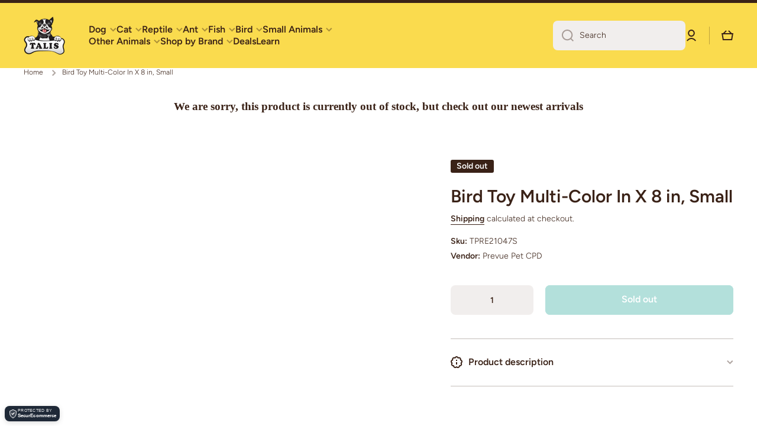

--- FILE ---
content_type: text/javascript
request_url: https://talis-us.com/cdn/shopifycloud/shop-js/modules/v2/client.payment-terms_BFNpu04R.pt-BR.esm.js
body_size: 22414
content:
import{a2 as e,a3 as n,o as a,d as t,q as r,_ as i,T as o,c as s,aG as l,aH as c,aI as d,aJ as m,i as p,an as u,ao as y,h as f,E as h,u as g,l as v,m as b,A as P,Q as C,aF as _,U as T,V as w,G as I,b as k,aK as x,aa as S,aj as A,y as L,$ as N,P as q,aL as O,k as M,s as B,z as E,K as j,W as F,g as G,D as z,S as R,aM as H,ag as V,ab as Z,aN as U,C as W,R as $}from"./chunk.common_DWIF0AmB.esm.js";import{A as D,M as J}from"./chunk.modal_ULZ11Aqw.esm.js";const K={backgroundColor:"#fff",bannerContent:"pay_in_4",canShowSamplePlanModalContent:!1,cartDetails:void 0,checkoutUrl:null,countryCode:"US",currencyCode:"USD",dataLoaded:!1,eligible:!1,financingTermForBanner:null,fullPrice:"",hasZeroInterestLoanType:!1,installmentPlans:[],installmentsBuyerPrequalificationEnabled:!1,isEligibleForPrequalification:!1,isInAdaptiveRangeWithoutZeroInterest:!1,isLegacyBanner:!1,loanTypes:[],maxPrice:"$3000",metaType:"product",minIneligibleMessageType:void 0,minPrice:"$50",isModalOpen:!1,modalToken:"",modalVariant:"splitPay",numberOfPaymentTerms:4,pricePerTerm:"",samplePlans:[],sellerId:void 0,showNewBuyerIncentive:!1,showPrequalAmount:!1,prequalAmountLoaded:!1,setShowPrequalAmount:()=>{throw new Error("Invalid attempt to call setShowPrequalAmount from outside of context")},setPrequalAmountLoaded:()=>{throw new Error("Invalid attempt to call setPrequalAmountLoaded from outside of context")},setIsModalOpen:()=>{throw new Error("Invalid attempt to call setIsModalOpen from outside of context")},uxMode:"iframe",variantAvailable:!1,variantId:void 0,variantInfo:void 0},Y=e(K),Q=()=>n(Y),X="1.0.34-beta",ee=()=>{const{analyticsData:{analyticsTraceId:e},produceMonorailEvent:n,getTrekkieAttributes:s}=a(),[l]=t(new Set),c=r((a=>i(void 0,[a],void 0,(function*({bannerContent:a,bannerTemplateCodeSignature:t,eligible:r,hasPrequalLink:i,origin:o,price:c,variantId:d}){const m=d?String(d):"cart";if(l.has(m))return;l.add(m);const p=yield s("uniqToken","visitToken","shopId","microSessionId","contentLanguage","currency"),u=Object.assign(Object.assign({},p),{origin:o,bannerContent:a,eligible:r,bannerTemplateCodeSignature:t,price:c,shopJsVersion:X,hasPrequalLink:i,analyticsTraceId:e});n({event:{schemaId:"shop_pay_installments_banner_ui_impression/3.0",payload:u},trekkieAttributes:p,onError:()=>{l.delete(m)}})}))),[e,s,n,l]),d=r((e=>i(void 0,[e],void 0,(function*({elementType:e,elementName:a}){const t=`element-${e}-${a}`;if(l.has(t))return;l.add(t);const r=yield s("uniqToken","visitToken","microSessionId","microSessionCount","shopId","themeId","themeCityHash","contentLanguage","referer"),i=Object.assign(Object.assign({},r),{elementName:a,elementType:e,shopJsVersion:X});n({event:{schemaId:"shop_js_ui_impression/1.1",payload:i},onError:()=>{l.delete(t)},trekkieAttributes:r})}))),[s,n,l]),m=r((e=>i(void 0,[e],void 0,(function*({eligibleSpiPlanType:e,modalToken:a,origin:t,price:r,spiPlanDetails:i,variantId:o}){let c;if(c="cart"===t?`${t}-open`:`${a}-open`,l.has(c))return;l.add(c);const d=yield s("uniqToken","visitToken","microSessionId","microSessionCount","shopId","currency"),m=Object.assign(Object.assign({},d),{origin:t,modalToken:a,eligibleSpiPlanType:e,price:r,spiPlanDetails:i,variantId:o,shopJsVersion:X});n({event:{schemaId:"shop_pay_installments_dynamic_modal_impression/1.0",payload:m},onError:()=>{l.delete(c)},trekkieAttributes:d})}))),[s,l,n]),p=r((e=>i(void 0,[e],void 0,(function*({modalToken:e,action:a}){const t=`${e}-${a}`;if(l.has(t))return;l.add(t);const r=yield s("uniqToken","visitToken","microSessionId","microSessionCount","shopId"),i=Object.assign(Object.assign({},r),{modalToken:e,action:a,shopJsVersion:X});n({event:{schemaId:"shop_pay_installments_dynamic_modal_user_actions/1.0",payload:i},onError:()=>{l.delete(t)},trekkieAttributes:r})}))),[s,n,l]),u=r(((...e)=>i(void 0,[...e],void 0,(function*(e="product",a){if(l.has("invalidBannerMetadata"))return;l.add("invalidBannerMetadata");const t=yield s("uniqToken","visitToken","microSessionId","microSessionCount","shopId"),r=Object.assign(Object.assign({},t),{origin:e,metadata:a,shopJsVersion:X});n({event:{schemaId:"shop_pay_installments_banner_invalid_metadata/1.0",payload:r},onError:()=>{l.delete("invalidBannerMetadata")},trekkieAttributes:t})}))),[s,n,l]),y=r((a=>i(void 0,[a],void 0,(function*({bannerContent:a,eligible:t,origin:r,prequalLinkClicked:i,price:o}){if(l.has("bannerPrequalInteraction"))return;l.add("bannerPrequalInteraction");const c=yield s("uniqToken","visitToken","shopId","microSessionId","contentLanguage","currency"),d=Object.assign(Object.assign({},c),{origin:r,bannerContent:a,eligible:t,price:o,shopJsVersion:X,prequalLinkClicked:i,analyticsTraceId:e});n({event:{schemaId:"shop_pay_installments_banner_prequal_interaction/3.0",payload:d},onError:()=>{l.delete("bannerPrequalInteraction")},trekkieAttributes:c})}))),[e,s,n,l]),f=r((a=>i(void 0,[a],void 0,(function*({sellerId:a,pageType:t}){if(l.has(t))return;l.add(t);n({event:{schemaId:"shop_pay_installments_prequal_popup_page_impression/3.0",payload:{analyticsTraceId:e,sellerId:a,pageType:t}},onError:()=>{l.delete(t)},trekkieAttributes:void 0})}))),[e,l,n]);return o((()=>({trackElementImpression:d,trackInstallmentsBannerImpression:c,trackInstallmentsBannerPrequalInteraction:y,trackInvalidInstallmentBannerMetadata:u,trackInstallmentsPrequalPopupPageImpression:f,trackModalAction:p,trackModalOpened:m})),[d,c,y,u,f,p,m])},ne=e=>{const n=new Map([["font-weight","weight"],["font-display","display"],["font-style","style"],["font-stretch","stretch"],["ascent-override","ascentOverride"],["descent-override","descentOverride"],["font-feature-settings","featureSettings"],["line-gap-override","lineGapOverride"],["unicode-range","unicodeRange"]]),a={};return n.forEach(((n,t)=>{e[t]&&(a[n]=e[t])})),a};function ae(e){var n;if(!e||""===e.trim())return[];const a=e=>"CSSFontFaceRule"===e.constructor.name;try{const n=[...s.styleSheets].filter((e=>Boolean(e.cssRules))).flatMap((e=>[...e.cssRules].filter(a))).filter((n=>e.includes(n.style.getPropertyValue("font-family")))).map((e=>{const n={};for(let a=e.style.length;a--;){const t=e.style[a];"src"!==t?n[t]=e.style.getPropertyValue(t):n.src=e.style.getPropertyValue("src").replace(/url\((["']?)([^"')]+)\1\)/gm,((n,a,t)=>{var r,i;if(t.match(/^(https?:)?\/\//))return n;const o=null!==(i=null===(r=e.parentStyleSheet)||void 0===r?void 0:r.href)&&void 0!==i?i:location.href;return`url("${new URL(t,o)}")`}))}return n}));return n.map((e=>({src:e.src,fontFamily:e["font-family"].replace(/["']/g,""),fontFaceDescriptors:ne(e)})))}catch(e){return null===(n=console.warn)||void 0===n||n.call(console,"Error while extracting font-face declaration",e),[]}}const te=[{key:"affirmCanadaHelpLink",href:"https://www.affirm.ca/help",text:"affirm.ca/help"},{key:"lendersLink",href:"https://www.affirm.com/lenders",text:"affirm.com/lenders"},{key:"licensesLink",href:"https://www.affirm.com/licenses",text:"affirm.com/licenses"}],re=["BIF","CLP","DJF","GNF","HUF","ISK","JPY","KMF","KRW","MGA","PYG","RWF","TWD","UGX","VND","VUV","XAF","XOF","XPF"],ie={CA:["en","fr"]},oe=`${m}/shopify_pay/prequal_authorize?target_origin=${p.location.origin}`;let se;const le=e=>{const n=e.trim().replace(/[^0-9,.]/g,"");return","===n[n.length-3]?parseFloat(n.replace(/\./g,"").replace(/,([^,]*)$/,".$1")):parseFloat(n.replace(/,/g,""))},ce=({currencyCode:e="USD",price:n})=>{const a=re.includes(e)?0:2,t={style:"currency",currency:e,minimumFractionDigits:a,maximumFractionDigits:a};try{return t.currencyDisplay="narrowSymbol",new Intl.NumberFormat(void 0,t).format(n)}catch(r){t.currencyDisplay="symbol";try{return new Intl.NumberFormat(void 0,t).format(n)}catch(t){return(se||(se=new u({exporter:y(),attributes:{feature:"PaymentTerms"}})),se).log({body:"Currency formatting fallback triggered",attributes:{currencyCode:e,price:n,narrowSymbolError:r instanceof Error?r.message:String(r),symbolError:t instanceof Error?t.message:String(t)}}),`${n.toFixed(a)} ${e}`}}},de=()=>o((()=>te.reduce(((e,{key:n,href:a,text:t})=>Object.assign(Object.assign({},e),{[n]:f("a",{href:a,target:"_blank","aria-describedby":"shopify-payment-terms-modal-warning-text",rel:"noreferrer",className:"text-grayscale-d0 underline hover_text-black focus_text-black active_text-black",children:t})})),{})),[]),me=()=>f("div",{className:"relative inline-block",children:f("svg",{className:"block",fill:"none",height:22,role:"img",viewBox:"0 0 52 58",width:22,xmlns:"http://www.w3.org/2000/svg",children:f("path",{className:"animate-reveal stroke-white stroke-dasharray-reveal",d:"M3 13C5 11.75 10.4968 6.92307 21.5 6.4999C34.5 5.99993 42 13 45 23C48.3 34 42.9211 48.1335 30.5 51C17.5 54 6.6 46 6 37C5.46667 29 10.5 25 14 23",strokeWidth:11})})}),pe=()=>f("svg",{"aria-labelledby":"shopify-payment-terms-modal-affirm",xmlns:"http://www.w3.org/2000/svg",height:"16",width:"39",fill:"none",children:[f("path",{fill:"#000",d:"M3.058 14.543c-.482 0-.724-.236-.724-.623 0-.72.812-.965 2.292-1.121 0 .962-.656 1.744-1.569 1.744zm.638-5.413c-1.058 0-2.275.495-2.936 1.017l.604 1.26c.53-.48 1.386-.892 2.159-.892.734 0 1.14.243 1.14.734 0 .33-.269.497-.777.563C1.99 12.056.5 12.575.5 14.026c0 1.15.826 1.846 2.116 1.846.92 0 1.74-.507 2.129-1.176v.99H6.46v-4.148c0-1.712-1.2-2.408-2.764-2.408zm17.224.188v6.367h1.837v-3.068c0-1.458.89-1.886 1.51-1.886.243 0 .57.07.785.23l.334-1.684a2.104 2.104 0 0 0-.822-.147c-.944 0-1.538.415-1.929 1.258v-1.07h-1.714zm12.979-.188c-.971 0-1.697.57-2.075 1.118-.35-.709-1.093-1.118-1.983-1.118-.971 0-1.643.535-1.954 1.15v-.962h-1.77v6.367h1.838v-3.277c0-1.177.621-1.742 1.201-1.742.525 0 1.007.337 1.007 1.207v3.812h1.835v-3.277c0-1.19.606-1.742 1.213-1.742.486 0 .998.35.998 1.193v3.826h1.834v-4.401c0-1.431-.971-2.154-2.144-2.154zm-17.447.187h-1.664v-.648c0-.842.485-1.083.903-1.083.462 0 .822.203.822.203l.566-1.284s-.573-.372-1.617-.372c-1.173 0-2.508.656-2.508 2.716v.468h-2.785v-.648c0-.842.485-1.083.903-1.083.238 0 .557.054.822.203l.566-1.284c-.338-.196-.88-.372-1.617-.372-1.173 0-2.508.656-2.508 2.716v.468H7.269v1.405h1.066v4.963h1.834v-4.963h2.785v4.963h1.834v-4.963h1.664V9.317zm1.095 6.367h1.832V9.317h-1.832v6.367z"}),f("path",{fill:"#5A31F4",d:"M28.24.434c-4.956 0-9.372 3.413-10.625 7.8h1.795C20.457 4.968 24.012 2.1 28.24 2.1c5.14 0 9.582 3.882 9.582 9.925 0 1.356-.177 2.58-.513 3.66h1.743l.017-.059c.286-1.115.431-2.326.431-3.6 0-6.74-4.95-11.59-11.26-11.59z"})]});function ue({className:e}){const{translate:n}=I(),a=String(n("paymentTerms.shopPay",{defaultValue:"Shop Pay"}));return f("svg",{className:e,xmlns:"http://www.w3.org/2000/svg",viewBox:"0 0 99 25","aria-label":a,role:"img",children:[f("path",{fill:"currentColor",d:"M70.842 7.915h2.25c1.561 0 2.328.642 2.328 1.715 0 1.074-.739 1.715-2.259 1.715h-2.32v-3.43ZM80.525 16.142c-.879 0-1.227-.474-1.227-.948 0-.642.725-.935 2.147-1.102l1.115-.125c-.07 1.227-.892 2.175-2.035 2.175Z"}),f("path",{fill:"currentColor","fill-rule":"evenodd",d:"M65.645.5a3.64 3.64 0 0 0-3.64 3.64V20.7a3.64 3.64 0 0 0 3.64 3.64h29.668a3.64 3.64 0 0 0 3.64-3.64V4.14A3.64 3.64 0 0 0 95.314.5H65.645Zm5.197 16.674v-4.197h2.64c2.412 0 3.695-1.353 3.695-3.402 0-2.05-1.283-3.277-3.695-3.277h-4.341v10.876h1.7Zm9.334.223c1.297 0 2.147-.572 2.538-1.548.112 1.088.767 1.645 2.189 1.269l.014-1.157c-.572.055-.683-.154-.683-.753v-2.845c0-1.673-1.102-2.663-3.138-2.663-2.008 0-3.165 1.004-3.165 2.705h1.562c0-.809.572-1.297 1.576-1.297 1.06 0 1.547.46 1.534 1.255v.363l-1.8.195c-2.021.223-3.137.99-3.137 2.329 0 1.101.781 2.147 2.51 2.147Zm9.906.32c-.711 1.73-1.855 2.245-3.64 2.245h-.766V18.54h.822c.977 0 1.45-.307 1.966-1.185L85.3 9.923h1.757l2.259 5.424 2.008-5.424h1.715l-2.956 7.795Z","clip-rule":"evenodd"}),f("path",{fill:"currentColor",d:"M6.992 11.055c-2.359-.509-3.41-.708-3.41-1.612 0-.85.711-1.274 2.134-1.274 1.25 0 2.165.544 2.839 1.61.05.081.155.11.241.066l2.655-1.335a.186.186 0 0 0 .076-.259c-1.102-1.9-3.137-2.94-5.818-2.94C2.188 5.311 0 7.037 0 9.781c0 2.915 2.664 3.651 5.027 4.16 2.362.51 3.417.709 3.417 1.613s-.769 1.33-2.303 1.33c-1.416 0-2.467-.644-3.102-1.896a.186.186 0 0 0-.251-.082L.14 16.21a.188.188 0 0 0-.083.253c1.051 2.102 3.207 3.285 6.087 3.285 3.668 0 5.885-1.698 5.885-4.527 0-2.83-2.677-3.651-5.037-4.16v-.007ZM21.218 5.311c-1.505 0-2.835.531-3.791 1.477-.06.057-.159.015-.159-.067V.687A.185.185 0 0 0 17.081.5h-3.322a.185.185 0 0 0-.187.187v18.73c0 .104.083.186.187.186h3.322a.185.185 0 0 0 .187-.186V11.2c0-1.587 1.223-2.804 2.87-2.804 1.649 0 2.843 1.191 2.843 2.804v8.216c0 .104.082.186.187.186h3.322a.185.185 0 0 0 .187-.186V11.2c0-3.452-2.274-5.89-5.459-5.89ZM33.415 4.774c-1.803 0-3.493.55-4.706 1.343a.186.186 0 0 0-.06.25l1.464 2.488c.054.089.168.12.257.066a5.853 5.853 0 0 1 3.052-.834c2.899 0 5.03 2.036 5.03 4.726 0 2.292-1.706 3.99-3.868 3.99-1.762 0-2.985-1.022-2.985-2.463 0-.825.352-1.502 1.27-1.98a.183.183 0 0 0 .073-.258l-1.381-2.327a.187.187 0 0 0-.226-.079c-1.85.683-3.15 2.327-3.15 4.533 0 3.338 2.67 5.83 6.396 5.83 4.35 0 7.478-3 7.478-7.303 0-4.612-3.64-7.982-8.644-7.982ZM51.776 5.283c-1.68 0-3.182.62-4.277 1.707a.093.093 0 0 1-.16-.066v-1.31a.185.185 0 0 0-.187-.186h-3.235a.185.185 0 0 0-.188.187v18.702c0 .104.083.186.188.186h3.32a.185.185 0 0 0 .188-.186v-6.133c0-.082.099-.123.16-.07 1.091 1.012 2.536 1.603 4.19 1.603 3.897 0 6.936-3.139 6.936-7.217 0-4.078-3.042-7.217-6.935-7.217Zm-.63 11.266c-2.215 0-3.895-1.754-3.895-4.074S48.928 8.4 51.147 8.4c2.22 0 3.893 1.726 3.893 4.075 0 2.348-1.651 4.074-3.896 4.074h.003Z"})]})}const ye=()=>{var e;const{locale:n,translate:a}=I(),{countryCode:t=""}=Q(),r=null!==(e=null==n?void 0:n.split("-")[0])&&void 0!==e?e:"en",i=o((()=>{var e;return null!==(e=ie[t])&&void 0!==e?e:["en"]}),[t]),s=i.includes(r),l=o((()=>((e,n)=>{const a=new Intl.DisplayNames([e],{type:"language"});return n.map((e=>{var n;return null!==(n=a.of(e))&&void 0!==n?n:e}))})(r,i)),[r,i]),c=a(s?"paymentTerms.installmentsModal.partnership":"paymentTerms.installmentsModal.partnershipDisclaimer",{affirmLogo:f("span",{className:"inline-block",children:f(pe,{})}),supportedLanguages:o((()=>new Intl.ListFormat(n,{type:"conjunction"}).format(l)),[n,l])});return f("footer",{className:"flex flex-col items-center",children:[f("div",{className:"mb-3 h-5 w-22 text-purple-primary",children:f(ue,{})}),f("small",{className:"text-caption font-light tracking-wider text-grayscale-d0",children:c})]})};const fe=()=>({left:void 0===p.screenLeft?p.screenX:p.screenLeft,top:void 0===p.screenTop?p.screenY:p.screenTop}),he=()=>({width:p.innerWidth||s.documentElement.clientWidth,height:p.innerHeight||s.documentElement.clientHeight}),ge=()=>screen.width&&p.screen.availWidth?screen.width/p.screen.availWidth:1,ve=()=>{const{translate:e}=I(),{instanceId:n}=k(),a=b(),t=P(null);x({allowedOrigins:[S,A],handler:e=>{var n,r,i;switch(e.type){case"close":null===(n=t.current)||void 0===n||n.close(),a("overlayClose");break;case"error":null===(r=t.current)||void 0===r||r.close(),a("closeOverlayAndModal");break;case"prequal_buyer_upsert_successful":null===(i=t.current)||void 0===i||i.close(),a("buyerOnboardingSuccess")}},source:t}),L((()=>{const e=e=>{"Escape"!==e.key&&"Esc"!==e.key||a("overlayClose")};return p.addEventListener("keydown",e),()=>{p.removeEventListener("keydown",e)}}),[a]);return N(f(q,{instanceId:n,type:"modal",variant:"installmentsPrequalOverlay",children:f("div",{"data-testid":"prequal-buyer-form-overlay",className:"fixed inset-0 z-max flex animate-fade-in flex-col items-center justify-center bg-gradient-to-b from-black/95 to-black/60 text-center font-sans text-body-large text-white",children:[f("div",{className:"h-5 w-22",children:f(ue,{})}),f("div",{className:"my-5 flex flex-col items-center justify-center gap-4",children:[f("p",{children:e("paymentTerms.prequalOverlay.needMoreInfo")}),f("p",{children:e("paymentTerms.prequalOverlay.clickContinue")})]}),f("button",{type:"button","data-testid":"installments-prequal-overlay-continue",className:"cursor-pointer bg-transparent text-white underline hover_text-grayscale-l2l focus_outline-none",onClick:()=>{var e;t.current&&!t.current.closed||(t.current=function({url:e,width:n,height:a,windowName:t,onClose:r}){const i=fe(),o=he(),s=o.width||screen.width,l=o.height||screen.height,c=ge(),d=(s-n)/2/c+i.left,m=(l-a)/2/c+i.top,u=p.open(e,t,`scrollbars=yes,width=${n},height=${a},top=${m},left=${d}`);if(!u)return null;if(u.focus(),r){const e=setInterval((()=>{u.closed&&(r(),clearInterval(e))}),1e3)}return u}({url:oe,width:500,height:750})),null===(e=t.current)||void 0===e||e.focus()},children:e("paymentTerms.prequalOverlay.continue")})]})}),s.body)},be=()=>f("div",{className:"flex w-full items-center justify-center",children:f("svg",{width:64,height:64,viewBox:"0 0 44 44",xmlns:"http://www.w3.org/2000/svg",className:"animate-spin fill-purple-primary",children:f("path",{d:"M15.542 1.487A21.507 21.507 0 00.5 22c0 11.874 9.626 21.5 21.5 21.5 9.847 0 18.364-6.675 20.809-16.072a1.5 1.5 0 00-2.904-.756C37.803 34.755 30.473 40.5 22 40.5 11.783 40.5 3.5 32.217 3.5 22c0-8.137 5.3-15.247 12.942-17.65a1.5 1.5 0 10-.9-2.863z"})})}),Pe=({disabled:e})=>{const{translate:n}=I(),{trackPageImpression:t}=a(),r=P(null);L((()=>{t({page:"SIGN_IN_WITH_SHOP_BUTTON"})}),[t]);const i=o((()=>n(e?"paymentTerms.buttons.unavailable":"paymentTerms.buttons.check")),[e,n]);return f(O,{className:"m-auto flex size-full w-full cursor-pointer items-center justify-center rounded-xs border-none px-11 py-2.5 text-button-large font-normal",disabled:e,ref:r,children:f("span",{className:"whitespace-nowrap font-sans text-white","data-testid":"prequal-button-text",children:i})})},Ce=()=>{const{translate:e}=I(),{fullPrice:n,samplePlans:a,countryCode:t}=Q(),r=e("paymentTerms.samplePlansContent.subtitle",{count:a.length,priceWithoutInterest:f("span",{className:"font-bold",dangerouslySetInnerHTML:{__html:n}})});return f(M,{children:[f("p",{"data-testid":"subtitle",className:"mb-4 text-subtitle font-normal leading-snug text-grayscale-d0",children:r}),f("ul",{className:"m-0 list-none rounded-xs border border-grayscale-l2 bg-grayscale-l4 px-5 py-4",children:a.map((({pricePerTerm:n,apr:a,numberOfPaymentTerms:r,interest:i,totalPriceWithInterest:o,loanType:s})=>{const l="split_pay"===s,c=e(l&&"GB"!==t?"paymentTerms.samplePlansContent.everyTwoWeeks":"paymentTerms.samplePlansContent.monthly"),d=e(l?"paymentTerms.samplePlansContent.splitPayFrequency":"paymentTerms.samplePlansContent.otherFrequency",{pricePerTerm:f("span",{className:"text-body-large font-medium",children:n}),frequency:c});return f("li",{className:"border-b border-grayscale-l2 py-4 text-grayscale-d0 first_pt-0 last_border-b-0 last_pb-0",children:[f("div",{className:"mb-4 flex justify-between text-body-small font-normal",children:f("span",{"data-testid":"list-item__frequency",className:"flex flex-nowrap items-end gap-1",children:[f("span",{className:"font-medium",children:d}),f("span",{"data-testid":"list-item__number-of-terms",children:"GB"===t&&l?e("paymentTerms.samplePlansContent.inNumberOfPayments",{numberOfPayments:3}):e(l?"paymentTerms.samplePlansContent.splitPayNumberOfTerms":"paymentTerms.samplePlansContent.otherNumberOfTerms",{numberOfTerms:l?2*r:r})})]})}),f("div",{className:"flex flex-col space-y-4 text-caption font-normal",children:[f("div",{className:"flex justify-between",children:[f("span",{"data-testid":"list-item__interest-detail-label",children:e("GB"===t?"paymentTerms.samplePlansContent.costOfCredit":"paymentTerms.samplePlansContent.interestDetails",{apr:a})}),f("span",{"data-testid":"list-item__interest-amount",children:i})]}),f("div",{className:"flex justify-between",children:[f(M,{children:e("paymentTerms.samplePlansContent.total")}),f("span",{className:"font-semibold",children:o})]})]})]},`${n}-${r}-${s}`)}))})]})},_e=({onClose:e})=>{const{checkoutUrl:n,countryCode:s,fullPrice:l,metaType:c,isModalOpen:d,sellerId:m,uxMode:u,variantInfo:y,showNewBuyerIncentive:k}=Q(),x=o((()=>Number(m)),[m]),{translate:A}=I(),{trackInstallmentsPrequalPopupPageImpression:N}=ee(),q=P(null),[O,z]=t("prequal_authorize_loaded"),[R,H]=t(!1),[V,Z]=t(!1),[U,W]=t(!1),[$,J]=t("mainContent"),[K,Y]=t(!1),[X,ne]=t(!1),{analyticsData:ae}=a(),te=de(),re=o((()=>{const e=S.replace("https://","");return`${S}/pay/installments/prequalifications/authorize?shopify_domain=${p.location.hostname}&pay_domain=${e}&analytics_trace_id=${ae}&redirect_source=${p.location.origin}`}),[ae]),ie=r((()=>i(void 0,void 0,void 0,(function*(){n&&(p.location.assign(n),N({pageType:"prequal_continue_to_checkout_clicked",sellerId:x}))}))),[n,x,N]),se=r((()=>{N({pageType:"prequal_buyer_form_overlay_loaded",sellerId:x}),Y(!0)}),[x,N]),{destroy:ce}=B({onClose:e,onContinueToCheckout:ie,onPrequalError:()=>{pe()},onPrequalMissingInformation:()=>{J("mainContent"),se()},onPrequalSuccess:()=>{pe()},onPrequalReady:()=>{var e;E({contentWindow:null===(e=q.current)||void 0===e?void 0:e.contentWindow,event:{type:"createprequal",amount:le(l),currency:"USD",sellerId:x}})},onResizeIframe:({height:e})=>{q.current.style.height=`${Math.max(Math.min(p.innerHeight-75,642),e)}px`},source:q});L((()=>{const e=q.current;return()=>{e&&ce()}}),[ce]);const pe=()=>{J("iframe")},ue=r((()=>{q.current&&(J("loading"),N({pageType:"prequal_results_page_loading",sellerId:x}),ne(!0))}),[x,N]),fe=o((()=>{const n=()=>{Y(!1)};return{buyerOnboardingSuccess:()=>{n(),ue()},closeOverlayAndModal:()=>{n(),null==e||e()},modalopened:()=>{H(!1)},overlayClose:()=>{n()},windoidclosed:()=>{H(!1)},windoidopened:()=>{H(!1)}}}),[e,ue]);j(fe);const he=r((()=>{if(W(!0),V)switch(O){case"prequal_results_page_loaded":ue();break;case"prequal_buyer_form_overlay_loaded":se()}else H(!0)}),[O,ue,se,V]),ge=r((({shopPayInstallmentsOnboarded:e=!1})=>{Z(!0),z(e?"prequal_results_page_loaded":"prequal_buyer_form_overlay_loaded"),U&&(H(!1),he())}),[U,he]),{authorizeIframeProps:_e,startAuth:Te}=(e=>{var{handleLoginCompleted:n,handlePrequalFlowSideEffect:s,setButtonLoading:l,storefrontOrigin:c,uxMode:d="iframe"}=e,m=h(e,["handleLoginCompleted","handlePrequalFlowSideEffect","setButtonLoading","storefrontOrigin","uxMode"]);const{dispatch:p}=g(),{notify:u}=v(),{trackUserAction:y}=a(),f=b(),[I,k]=t(),x=P(null),S=P(null),A={clientId:"",responseType:"code",returnUri:oe,uxMode:"redirect"},{authorizeUrl:L}=C(Object.assign(Object.assign({analyticsContext:"loginWithShopPrequal",error:I,disableSignUp:!1,flow:"prequal",flowVersion:"unspecified",hideCopy:!1,proxy:!0},m),"windoid"===d?A:{uxMode:"iframe"})),N=r((e=>i(void 0,[e],void 0,(function*({loggedIn:e,shouldFinalizeLogin:a}){e&&a&&(yield _(c,u)),null==n||n()}))),[n,u,c]),q=r((({code:e,email:n,message:a})=>{var t;f("error",{code:e,email:n,message:a}),"retriable_server_error"===e&&(I===e&&(null===(t=x.current)||void 0===t||t.reload()),k(e))}),[f,I]),O=r((()=>{var e;y({userAction:"SIGN_IN_WITH_SHOP_PROMPT_CONTINUE_CLICK"}),null===(e=null==x?void 0:x.current)||void 0===e||e.close({dismissMethod:"windoid_continue",reason:"user_prompt_continue_clicked"})}),[y]),M=T({handleClose:()=>{p({type:"windoidClosed"})},handleComplete:N,handleCustomFlowSideEffect:s,handleError:q,handleOpen:()=>{p({type:"windoidOpened"})},windoidRef:S}),B=r((()=>{var e;if(y({userAction:"SIGN_IN_WITH_SHOP_BUTTON_CLICK"}),"windoid"===d){if(!L)return void u(new Error("Cannot open windoid: authorizeUrl is not defined"));S.current=w(L,M)}else null===(e=x.current)||void 0===e||e.open("user_button_clicked")}),[d,L,M,u,y]);return{authorizeIframeProps:o((()=>"iframe"!==d?null:{insideModal:!0,onComplete:N,onCustomFlowSideEffect:s,onError:q,onPromptContinue:O,proxy:!0,ref:x,src:L,variant:"default"}),[d,L,N,s,O,q]),iframeRef:x,startAuth:B,windoidRef:S}})({handleLoginCompleted:he,handlePrequalFlowSideEffect:ge,proxy:!0,storefrontOrigin:p.location.origin,uxMode:u}),we=A(`paymentTerms.samplePlansContent.legal.${s}`,te),Ie=r((e=>{switch(H(!0),Te(),O){case"prequal_authorize_loaded":N({pageType:"prequal_authorize_loaded",sellerId:Number(m)});break;case"prequal_buyer_form_overlay_loaded":e.stopPropagation(),se(),H(!1);break;case"prequal_results_page_loaded":e.stopPropagation(),ue(),H(!1)}}),[O,ue,se,m,Te,N]),ke=F(Ie,150,!0),xe=o((()=>f("div",{className:G("w-full",!d&&"hidden"),children:[R&&f("div",{className:"flex h-10 w-full items-center justify-center rounded-login-button bg-purple-primary",children:f(me,{})}),f("div",{className:G("h-10 w-full",R&&"hidden"),"data-testid":"check-if-you-qualify-button",onClick:ke,children:f(Pe,{disabled:Boolean(y&&!y.available)})})]})),[R,ke,d,y]),Se=f("div",{class:"flex animate-fade-in flex-col items-center justify-center p-8 font-system","data-testid":"shop-modal-content-processing",children:f("div",{class:"flex h-full flex-col items-center justify-center","data-testid":"shop-modal-content-processing-loading-container",children:[f(be,{}),f("div",{class:"mt-5 flex flex-col items-center justify-center gap-2",children:[f("p",{"data-testid":"processing-label",children:A("paymentTerms.prequalContent.processing")}),f("p",{class:"text-caption text-grayscale-primary-light","data-testid":"processing-time-label",children:A("paymentTerms.prequalContent.processingTime")})]})]})}),Ae="iframe"===$;return f("div",{"data-testid":"prequal-modal-content",children:["loading"===$&&Se,_e&&f(D,Object.assign({},_e)),f("div",{"data-testid":"shop-modal-feature-iframe-wrapper",class:G(!Ae&&"hidden"),children:f("iframe",{className:"max-h-[80vh] w-[432px] max-w-full","data-testid":"prequal-modal-iframe",ref:q,src:X?re:"",title:"Shop Pay Installments pre-qualification"})}),"mainContent"===$&&f(M,{children:[f(Ce,{}),"checkout"!==c&&f(M,{children:[f("div",{"data-testid":"navigation-buttons",className:"mt-4 flex flex-col items-center",children:xe}),f("div",{className:"my-1 flex flex-col items-center text-caption font-light leading-normal",children:[f("p",{className:"text-center font-light",children:A("paymentTerms.samplePlansContent.informationShared")}),f("p",{"data-testid":"check_eligibility",className:"text-center font-light",children:A("paymentTerms.samplePlansContent.checkingEligibility")})]})]}),f("p",{id:"eligibility-approval","data-testid":"eligibility-approval",className:"mb-5 mt-8 text-caption font-light tracking-wider text-grayscale-d0",children:[k&&"US"===s&&f(M,{children:[A("paymentTerms.samplePlansContent.legal.newBuyerIncentive")," "]}),we]})]}),!Ae&&f(ye,{}),K&&f(ve,{})]})},Te=({eligible:e,loanTypes:n})=>(null==n?void 0:n.length)&&e?n.includes("interest")&&n.includes("split_pay")?"adaptive":n.includes("split_pay")?"split_pay":"interest_only":"ineligible",we=({modalType:e,numberOfPaymentTerms:n,countryCode:a})=>"GB"===a?ke({modalType:e}):Ie({modalType:e,numberOfPaymentTerms:n}),Ie=({modalType:e,numberOfPaymentTerms:n})=>{switch(e){case"adaptive":return"paymentTerms.splitPayContents.subtitle.interestAndSplitPay";case"split_pay":return 2===n?"paymentTerms.splitPayContents.subtitle.splitPayOnly2":1===n?"paymentTerms.splitPayContents.subtitle.splitPayOnly30":"paymentTerms.splitPayContents.subtitle.splitPayOnly";case"interest_only":return"paymentTerms.splitPayContents.subtitle.interestOnly";default:return}},ke=({modalType:e})=>{switch(e){case"split_pay":case"adaptive":return"paymentTerms.splitPayContents.subtitle.splitPayOnly3";case"interest_only":return"paymentTerms.splitPayContents.subtitle.informational";default:return}},xe=({countryCode:e,lendersLink:n,modalType:a,loanTypes:t,showNewBuyerIncentive:r})=>{const i=["paymentTerms.splitPayContents.legal.ratesFromApr",{link:n}];switch(e){case"CA":return["paymentTerms.splitPayContents.legal.CA"];case"US":{const e=r?["paymentTerms.splitPayContents.legal.newBuyerIncentive"]:[];switch(a){case"adaptive":return[...e,"paymentTerms.splitPayContents.legal.interestAndSplitPay",i,"paymentTerms.splitPayContents.legal.caResidentsNotice"];case"split_pay":return[...e,"paymentTerms.splitPayContents.legal.splitPayOnly","paymentTerms.splitPayContents.legal.caResidentsNotice"];case"interest_only":return[...e,"paymentTerms.splitPayContents.legal.interestOnly",i,"paymentTerms.splitPayContents.legal.caResidentsNotice"];case"ineligible":return["paymentTerms.splitPayContents.legal.ineligible","paymentTerms.splitPayContents.legal.caResidentsNotice"];default:return[]}}case"GB":return 0===t.length||1===t.length&&"split_pay"===t[0]||t.includes("split_pay")&&t.includes("interest")?["paymentTerms.splitPayContents.legal.topVariant1GB","paymentTerms.splitPayContents.legal.bottomGB"]:t.includes("split_pay")||t.includes("zero_percent")?["paymentTerms.splitPayContents.legal.topVariant2GB","paymentTerms.splitPayContents.legal.bottomGB"]:["paymentTerms.splitPayContents.legal.topVariant3GB","paymentTerms.splitPayContents.legal.bottomGB"];default:return[]}},Se=({countryCode:e,minIneligibleMessageType:n,numberOfPaymentTerms:a,fullPrice:t,priceRange:r})=>{const i=(null==r?void 0:r.minPrice)?le(r.minPrice):null,o=t?le(t):null;if(!i||!(null==r?void 0:r.maxPrice))return"";if(!o||o<i){let t="paymentTerms.splitPayContents.subtitle.ineligibleMin";if("GB"===e)return"paymentTerms.splitPayContents.subtitle.ineligibleMinGB";2!==a&&1!==a||(t="paymentTerms.splitPayContents.subtitle.ineligibleMinOverTime");return"monthly"===n?"paymentTerms.splitPayContents.subtitle.ineligibleMonthlyPaymentsMin":t}return"paymentTerms.splitPayContents.subtitle.ineligibleMax"},Ae=z(((e,n)=>{const{translate:a}=I(),{variantInfo:t,checkoutUrl:i}=Q(),s=!1===(null==t?void 0:t.available),l=r((()=>{i&&p.location.assign(i)}),[i]),c=o((()=>a(s?"paymentTerms.buttons.unavailable":"paymentTerms.buttons.continueToCheckout")),[s,a]);return f(O,{className:"flex w-full justify-center rounded-xs border-none px-4 py-2-5 text-white",disabled:s,onClick:l,ref:n,children:c})})),Le=()=>{const{countryCode:e,isModalOpen:n,metaType:a,modalToken:t,variantInfo:i,checkoutUrl:o,loanTypes:s,showNewBuyerIncentive:l}=Q(),{translate:c}=I(),{trackModalAction:d}=ee(),m=de(),p=r((()=>{!1!==(null==i?void 0:i.available)&&d({modalToken:t,action:"continue_to_checkout"})}),[t,d,i]);return f("div",{"data-testid":"sample-plans-modal-content",children:[f(Ce,{}),"checkout"!==a&&o&&f(M,{children:[n&&f("div",{"data-testid":"sample-plans-modal-continue-to-checkout-button",className:"mt-4 w-full",onClick:p,children:f(Ae,{})}),f("div",{className:"my-1 flex flex-col items-center text-caption font-light leading-normal",children:"GB"!==e&&f(M,{children:[f("p",{className:"text-center font-light",children:c("paymentTerms.samplePlansContent.informationShared")}),f("p",{className:"text-center font-light",children:c("paymentTerms.samplePlansContent.checkingEligibility")})]})})]}),f("p",{id:"eligibility-approval","data-testid":"eligibility-approval",className:"mb-5 mt-4 text-caption font-light tracking-wider text-grayscale-d0 "+("GB"===e?"whitespace-pre-line":""),children:[l&&"US"===e&&f(M,{children:[c("paymentTerms.samplePlansContent.legal.newBuyerIncentive")," "]}),(()=>{if("GB"===e){return xe({countryCode:e,lendersLink:f(M,{}),modalType:"split_pay",loanTypes:s}).map((e=>"string"==typeof e?c(e):c(e[0],e[1]))).filter(Boolean).join("\n\n")}return c(`paymentTerms.samplePlansContent.legal.${e}`,m)})()]}),f(ye,{})]})};function Ne(){return f("svg",{width:"24",height:"23",viewBox:"0 0 24 23",fill:"none",xmlns:"http://www.w3.org/2000/svg",children:f("path",{"fill-rule":"evenodd","clip-rule":"evenodd",d:"M1.50007 1.75H1.49998L1.00009 1.75006C0.585878 1.75011 0.250051 1.41437 0.25 1.00015C0.249949 0.585939 0.585695 0.250112 0.999908 0.250061L1.49991 0.25L1.5 1L1.50002 0.25H1.51311H1.51348C1.60834 0.25 1.67335 0.25 1.73339 0.251921C3.38955 0.30492 4.81459 1.43859 5.2386 3.04043C5.25374 3.09762 5.26814 3.15991 5.28894 3.25006H18.6991L18.7343 3.25006C19.4332 3.25005 20.0078 3.25004 20.4666 3.29105C20.9376 3.33315 21.3794 3.42424 21.7696 3.66818C22.3554 4.03436 22.7819 4.60761 22.9643 5.27392C23.0859 5.71779 23.0461 6.16714 22.9511 6.63038C22.8586 7.08156 22.6935 7.63185 22.4927 8.30123L22.4926 8.30135L22.4825 8.33509L21.7446 10.7948L21.7002 10.943C21.3758 12.0263 21.152 12.7735 20.695 13.3442C20.2929 13.8462 19.7685 14.2364 19.1721 14.4772C18.4941 14.751 17.7142 14.7506 16.5833 14.7501L16.4287 14.7501H10.8185H10.7906C10.708 14.7501 10.6273 14.7501 10.5486 14.75H6C5.30964 14.75 4.75 15.3096 4.75 16C4.75 16.6904 5.30964 17.25 6 17.25H9H17H21C21.4142 17.25 21.75 17.5858 21.75 18C21.75 18.4142 21.4142 18.75 21 18.75H19.4501C19.6419 19.125 19.75 19.5499 19.75 20C19.75 21.5188 18.5188 22.75 17 22.75C15.4812 22.75 14.25 21.5188 14.25 20C14.25 19.5499 14.3581 19.125 14.5499 18.75H11.4501C11.6419 19.125 11.75 19.5499 11.75 20C11.75 21.5188 10.5188 22.75 9 22.75C7.48122 22.75 6.25 21.5188 6.25 20C6.25 19.5499 6.35814 19.125 6.54985 18.75H6C4.48122 18.75 3.25 17.5188 3.25 16C3.25 14.4812 4.48122 13.25 6 13.25H6.38649C6.37639 13.2365 6.36636 13.223 6.35643 13.2093C6.10823 12.8689 5.94942 12.4926 5.81487 12.0573C5.68495 11.637 5.56482 11.1164 5.41687 10.4752L5.41059 10.448L3.96151 4.16871L3.83136 3.60468C3.80594 3.49453 3.79699 3.45619 3.78854 3.42426C3.53414 2.46316 2.67911 1.78295 1.68541 1.75115C1.65241 1.7501 1.61306 1.75 1.50009 1.75H1.50007ZM14.0097 13.2501C14.0064 13.25 14.0032 13.25 14 13.25H10.585C10.0156 13.2496 9.60256 13.2464 9.26886 13.222C8.9006 13.1951 8.68018 13.1449 8.50372 13.0696C8.1306 12.9105 7.80746 12.6534 7.56847 12.3256C7.45545 12.1706 7.35701 11.9671 7.24797 11.6143C7.13614 11.2525 7.0279 10.7855 6.87218 10.1107L5.6351 4.75006H18.6991C19.4419 4.75006 19.949 4.75077 20.333 4.78509C20.7125 4.81901 20.8783 4.87997 20.9745 4.94011C21.2408 5.10656 21.4347 5.36713 21.5176 5.67C21.5475 5.77944 21.5583 5.9558 21.4817 6.32899C21.4043 6.70666 21.2592 7.19257 21.0458 7.90406L20.3078 10.3638C19.9206 11.6546 19.7753 12.093 19.5241 12.4065C19.2829 12.7078 18.9683 12.9419 18.6104 13.0864C18.2379 13.2368 17.7763 13.2501 16.4287 13.2501H14.0097ZM9 18.75C8.30964 18.75 7.75 19.3096 7.75 20C7.75 20.6904 8.30964 21.25 9 21.25C9.69036 21.25 10.25 20.6904 10.25 20C10.25 19.3096 9.69036 18.75 9 18.75ZM17 18.75C16.3096 18.75 15.75 19.3096 15.75 20C15.75 20.6904 16.3096 21.25 17 21.25C17.6904 21.25 18.25 20.6904 18.25 20C18.25 19.3096 17.6904 18.75 17 18.75Z",fill:"#0C0C14"})})}function qe(){return f("svg",{viewBox:"0 0 21 16",fill:"none",xmlns:"http://www.w3.org/2000/svg",children:f("path",{d:"M17.364 1H2.636C1.733 1 1 1.784 1 2.75v10.5c0 .966.733 1.75 1.636 1.75h14.728c.903 0 1.636-.784 1.636-1.75V2.75C19 1.784 18.267 1 17.364 1ZM1 6h18M13 11h2",stroke:"#0B0B0C","stroke-width":"2","stroke-linecap":"round","stroke-linejoin":"round"})})}function Oe(){return f("svg",{width:"24",height:"24",viewBox:"0 0 24 24",fill:"none",xmlns:"http://www.w3.org/2000/svg",children:[f("g",{"clip-path":"url(#clip0_909_11391)",children:[f("path",{"fill-rule":"evenodd","clip-rule":"evenodd",d:"M11.75 2.5C6.64 2.5 2.5 6.64 2.5 11.75C2.5 16.86 6.64 21 11.75 21C16.86 21 21 16.86 21 11.75C21 6.64 16.86 2.5 11.75 2.5ZM1 11.75C1 5.81 5.81 1 11.75 1C17.69 1 22.5 5.81 22.5 11.75C22.5 17.69 17.69 22.5 11.75 22.5C5.81 22.5 1 17.69 1 11.75Z",fill:"#0C0C14"}),f("path",{d:"M13.1001 12.6599H8.57007C8.16007 12.6599 7.82007 12.3199 7.82007 11.9099C7.82007 11.4999 8.16007 11.1599 8.57007 11.1599H13.1001C13.5101 11.1599 13.8501 11.4999 13.8501 11.9099C13.8501 12.3199 13.5101 12.6599 13.1001 12.6599Z",fill:"#0C0C14"}),f("path",{d:"M14.4901 16.42H8.87012C8.46012 16.42 8.12012 16.08 8.12012 15.67C8.12012 15.26 8.46012 14.92 8.87012 14.92C8.97012 14.92 9.02012 14.9 9.09012 14.83C9.30012 14.62 9.55012 14.03 9.53012 12.41L9.50012 9.63996C9.49012 8.95996 9.75012 8.31996 10.2301 7.82996C10.7101 7.33996 11.3501 7.07996 12.0301 7.07996H12.8001C13.5001 7.07996 14.1801 7.37996 14.6501 7.88996C14.9301 8.18996 14.9101 8.66996 14.6101 8.94996C14.3101 9.22996 13.8301 9.20996 13.5501 8.90996C13.3501 8.69996 13.0901 8.57996 12.8001 8.57996H12.0301C11.7501 8.57996 11.4901 8.68996 11.3001 8.88996C11.1101 9.08996 11.0001 9.34996 11.0101 9.62996L11.0401 12.41C11.0401 13.22 11.0101 14.16 10.7401 14.93H14.5001C14.9101 14.93 15.2501 15.27 15.2501 15.68C15.2501 16.09 14.9101 16.43 14.5001 16.43L14.4901 16.42Z",fill:"#0C0C14"})]}),f("defs",{children:f("clipPath",{id:"clip0_909_11391",children:f("rect",{width:"21.5",height:"21.5",fill:"white",transform:"translate(1 1)"})})})]})}function Me(){return f("svg",{viewBox:"0 0 22 22",fill:"none",xmlns:"http://www.w3.org/2000/svg",children:[f("path",{d:"M18.5 10.547c0 4.72-3.9 8.577-8.75 8.577S1 15.267 1 10.547s3.9-8.576 8.75-8.576 8.75 3.857 8.75 8.576Z",stroke:"#0B0B0C","stroke-width":"2"}),f("path",{d:"M11.488 8.07a1 1 0 1 0 1.4-1.429l-1.4 1.428ZM10.04 6.556v1-1Zm-2.908 5.877a1 1 0 1 0-1.266 1.547l1.266-1.547Zm5.054-5.079.7-.714V6.64l-.002-.001-.003-.003-.006-.006-.017-.016a2.497 2.497 0 0 0-.21-.176 4.31 4.31 0 0 0-2.609-.881v2a2.31 2.31 0 0 1 1.45.516l.007.006-.003-.003-.002-.003c-.001 0-.002 0-.002-.002h-.001l-.001-.001.7-.715Zm-2.146-1.798c-1.916 0-3.137.48-3.846 1.279-.704.793-.695 1.68-.695 1.938h2c0-.185.01-.406.19-.61.177-.2.726-.607 2.35-.607v-2ZM5.5 8.774c0 1.24 1.314 2.773 4.54 2.773v-2c-2.686 0-2.54-1.127-2.54-.773h-2Zm4.54 2.773c1.273 0 1.687.373 1.813.525a.64.64 0 0 1 .139.296v.012l.002.01.004.048c.001.007.006.05.018.104.005.02.022.098.065.192a1.8 1.8 0 0 0 .172.26c.121.113.491.296.739.327v-2c.247.03.617.213.738.326.062.075.146.207.172.26.043.094.06.173.064.191.013.054.018.097.018.103l.003.03.001.01v-.002l-.001-.013a2.413 2.413 0 0 0-.08-.448 2.64 2.64 0 0 0-.514-.982c-.609-.734-1.667-1.249-3.352-1.249v2Zm2.952 1.774c-.277-.04-.653-.242-.76-.349a1.802 1.802 0 0 1-.139-.212c-.035-.073-.054-.134-.059-.15a.971.971 0 0 1-.03-.138L12 12.444v.003c0 .019 0 .057-.005.107a.893.893 0 0 1-.12.359c-.106.176-.466.624-1.834.624v2c1.867 0 2.985-.66 3.547-1.592a2.894 2.894 0 0 0 .402-1.697 1.371 1.371 0 0 0-.041-.216.992.992 0 0 0-.06-.15 1.8 1.8 0 0 0-.139-.213c-.106-.106-.482-.31-.758-.348v2Zm-2.951.216c-.738 0-1.46-.26-2.031-.554a6.269 6.269 0 0 1-.872-.546l-.007-.005h.001v.001h.001l-.633.774a158.25 158.25 0 0 0-.631.776l.002.002.007.006a2.646 2.646 0 0 0 .093.072c.06.044.143.106.248.178.21.143.508.332.875.52.72.372 1.768.777 2.947.777v-2Z",fill:"#0B0B0C"}),f("path",{d:"M9.75 4.961v11.173",stroke:"#0B0B0C","stroke-width":"2","stroke-linecap":"round"})]})}const Be=()=>{const e=Q(),{lendersLink:n}=de(),{pricePerTerm:a,minPrice:t,maxPrice:i,fullPrice:s,showNewBuyerIncentive:l}=e,{translate:c}=I(),{trackModalAction:d}=ee(),{subTitle:m,legalCopy:p}=o((()=>{const{subTitleKey:r,legalCopyKeys:o}=(({countryCode:e,eligible:n,fullPrice:a,lendersLink:t,loanTypes:r,minIneligibleMessageType:i,numberOfPaymentTerms:o,priceRange:s,showNewBuyerIncentive:l})=>{var c;const d=Te({eligible:n,loanTypes:r}),m=Se({countryCode:e,fullPrice:a,priceRange:s,numberOfPaymentTerms:o,minIneligibleMessageType:i});return{subTitleKey:null!==(c=we({modalType:d,numberOfPaymentTerms:o,countryCode:e}))&&void 0!==c?c:m,legalCopyKeys:xe({countryCode:e,lendersLink:t,modalType:d,loanTypes:r,showNewBuyerIncentive:l})}})(Object.assign(Object.assign({},e),{lendersLink:n,priceRange:{minPrice:t,maxPrice:null!=i?i:""},showNewBuyerIncentive:l})),d=e.loanTypes.includes("split_pay")&&"GB"===e.countryCode?ce({currencyCode:"GBP",price:le(s)/3}):a;return{subTitle:c(r,{payInInstalments:f("span",{className:"font-bold",dangerouslySetInnerHTML:{__html:c("paymentTerms.banner.payInInstalmentsGB")}}),price:f("span",{className:"font-bold",dangerouslySetInnerHTML:{__html:s}}),splitPayLoanRepayment:f("span",{className:"font-bold",dangerouslySetInnerHTML:{__html:d}}),minPrice:f("span",{className:"font-bold",dangerouslySetInnerHTML:{__html:t}}),maxPrice:f("span",{dangerouslySetInnerHTML:{__html:null!=i?i:""}})}),legalCopy:o.map((e=>{if(Array.isArray(e)){const[n,a]=e;return c(n,a)}return c(e)})).filter(Boolean).join("GB"===e.countryCode?"\n\n":" ")}}),[e,s,n,i,t,a,l,c]),u=o((()=>{const n=Te(e),a=c("paymentTerms.splitPayContents.chooseYourPlanAtCheckout");if(["adaptive","split_pay"].includes(n))return[{description:a,icon:f(Ne,{})},{description:"GB"===e.countryCode?c("paymentTerms.splitPayContents.knowExactlyWhatYoullPay"):c("paymentTerms.splitPayContents.interestFees"),icon:"GB"===e.countryCode?f(Oe,{}):f(Me,{})},{description:"GB"===e.countryCode?c("paymentTerms.splitPayContents.noCreditImpact"):c("paymentTerms.splitPayContents.interestCredit"),icon:f(qe,{})}];return[{description:"GB"===e.countryCode?c("paymentTerms.splitPayContents.knowExactlyWhatYoullPay"):c("paymentTerms.splitPayContents.noInterestFees"),icon:"GB"===e.countryCode?f(Oe,{}):f(Me,{})},{description:"GB"===e.countryCode?c("paymentTerms.splitPayContents.noCreditImpact"):c("paymentTerms.splitPayContents.noInterestCredit"),icon:f(qe,{})}]}),[e,c]),y=r((()=>{var n;(null===(n=e.variantInfo)||void 0===n?void 0:n.available)&&d({modalToken:e.modalToken,action:"continue_to_checkout"})}),[e.modalToken,d,e.variantInfo]),h="GB"===e.countryCode&&"checkout"!==e.metaType&&e.checkoutUrl&&1===e.loanTypes.length&&"interest"===e.loanTypes[0];return f(M,{children:[f("p",{className:"mb-7 text-subtitle leading-snug",style:{fontSize:"100%"},"data-testid":"split-pay-subtitle",children:m}),f("ul",{"data-testid":"split-pay-content",className:"m-0 list-none p-0",children:u.map(((e,n)=>f("li",{className:"flex items-center pb-2",children:[f("div",{className:"box-content w-6 flex-none pr-3",children:e.icon}),f("span",{className:"m-0",children:e.description})]},`split-pay-item-list-item=${n+1}`)))}),h&&f(M,{children:e.isModalOpen&&f(M,{children:[f("p",{className:"my-7 text-subtitle leading-snug",style:{whiteSpace:"wrap"},"data-testid":"split-pay-subtitle",children:c("paymentTerms.splitPayContents.subtitle.informationalChoice",{payInInstalments:f("span",{className:"font-bold",dangerouslySetInnerHTML:{__html:c("paymentTerms.banner.payInInstalmentsGB")}})})}),f("div",{"data-testid":"sample-plans-modal-continue-to-checkout-button",className:"mt-4 w-full",onClick:y,children:f(Ae,{})})]})}),f("p",{id:"eligibility-approval",className:"mb-5 mt-4 text-caption font-light tracking-wider text-grayscale-d0 "+("GB"===e.countryCode?"whitespace-pre-line":""),children:p}),f(ye,{})]})},Ee=()=>{const{modalToken:e,modalVariant:n,isModalOpen:a,setIsModalOpen:t,countryCode:i,loanTypes:s}=Q(),{translate:l}=I(),{trackModalAction:c}=ee(),d=r((()=>{c({modalToken:e,action:"close"}),t(!1)}),[e,t,c]),m=o((()=>{switch(n){case"prequal":return f(_e,{onClose:d});case"samplePlans":return f(Le,{});default:return f(Be,{})}}),[d,n]),p=o((()=>1===s.length&&"split_pay"===s[0]||s.includes("interest")&&s.includes("split_pay")?l("paymentTerms.installmentsModal.titleGB"):s.includes("zero_percent")?l("paymentTerms.installmentsModal.title"):l("paymentTerms.installmentsModal.titleInformational")),[s,l]),u=o((()=>"GB"===i?p:l("paymentTerms.installmentsModal.title")),[i,p,l]);return f(J,{variant:"default",visible:a,onDismiss:d,headerLogo:f(R,{className:"size-8 text-purple-primary"}),headerTitle:u,children:f("section",{"data-testid":"shopify-payment-terms-modal",className:"w-[432px] max-w-full p-8 pt-0 font-system text-grayscale-d2/70",children:[f("div",{hidden:!0,id:"shopify-payment-terms-modal-warning-text",children:l("paymentTerms.installmentsModal.newWindow")}),m]})})};function je({containerStyles:e,onLoaded:n,onReady:a}){const{instanceId:i}=k(),{authorizeUrl:o}=C({analyticsContext:"loginWithShopPrequal",analyticsTraceId:i,disableSignUp:!0,flow:"prequal",flowVersion:"prequalAmount",hideCopy:!0,isCompactLayout:!1,proxy:!0,requireVerification:!1}),{translate:s}=I(),l=P(null),[c,d]=t(!1),[m,p]=t(!1),[u,y]=t(!1),[h,g]=t("loading"),{destroy:v}=B({onCustomFlowSideEffect:({fontAssetLoaded:e=!1,shopPayInstallmentsOnboarded:n=!1})=>{d(e),y(n),g("confirmed")},onError:()=>{g("error"),null==a||a({shopPayInstallmentsOnboarded:!1,fontLoaded:!1})},onLoaded:({userFound:e})=>{"loading"===h&&(p(e),g("loaded"))},onResizeIframe:({height:e,width:n})=>{l.current&&(l.current.style.height=`${e}px`,l.current.style.width=`${n}px`),"confirmed"===h&&g("ready")},source:l}),b=r((()=>{var n;e&&E({contentWindow:null===(n=null==l?void 0:l.current)||void 0===n?void 0:n.contentWindow,event:{type:"setcomponentstyle",style:e}})}),[e]);return L((()=>{b()}),[e,b]),L((()=>{"ready"===h&&(null==a||a({shopPayInstallmentsOnboarded:u,fontLoaded:c}))}),[a,h,u,c,m]),L((()=>{"loaded"===h&&(null==n||n({userFound:m}),b())}),[h,n,b,m]),L((()=>{const e=l.current;return()=>{e&&v()}}),[v]),f("div",{"data-testid":"container",className:"mr-0.5 flex flex-row content-center items-center gap-x-1",children:[f("span",{"data-testid":"content",children:s("paymentTerms.prequalAmount.purchasingPower",{defaultValue:"Your purchasing power is"})}),f("iframe",{className:"m-0 inline-block size-0 border-0 p-0","data-testid":"prequal-amount-iframe",ref:l,src:o,title:"Shop Pay Installments pre-qualification amount"}),f("span",{className:"-ml-1 inline-block",children:"."})]})}const Fe=()=>{const{dataLoaded:e,eligible:n,fullPrice:a,isLegacyBanner:i,pricePerTerm:s,minPrice:m,maxPrice:u,loanTypes:y,metaType:h,minIneligibleMessageType:g,financingTermForBanner:v,backgroundColor:b,numberOfPaymentTerms:P,countryCode:C,isEligibleForPrequalification:_,hasZeroInterestLoanType:T,isInAdaptiveRangeWithoutZeroInterest:w,canShowSamplePlanModalContent:x,setIsModalOpen:S,samplePlans:A,showPrequalAmount:L,setShowPrequalAmount:N,setPrequalAmountLoaded:q}=Q(),{element:O}=k(),[M,B]=t(!1);ee();const{translate:E}=I(),j=Boolean(a&&n&&le(a)>=50),F=o((()=>Boolean(a&&le(a)<150)),[a]),z=o((()=>A.some((e=>"interest"===e.loanType&&0===e.apr&&12===e.numberOfPaymentTerms))),[A]),R=o((()=>{var e;if(!L)return;const n=null===(e=null==O?void 0:O.shadowRoot)||void 0===e?void 0:e.querySelector("#prequalAmountContainer");if(!n)return;const a=p.getComputedStyle(n);return{color:a.color,fontSize:a.fontSize,fontFamily:a.fontFamily,letterSpacing:a.letterSpacing,fontFace:ae(a.fontFamily)}}),[O,L]),H=o((()=>{const e=(e=>{const n=[255,255,255],a=e.startsWith("#")?l(e):c(e),t=a.length>=3?a:n;return d(t,[90,49,244])>d(t,n)?"text-purple-primary":"text-white"})(b);return f("div",{className:G("inline-flex align-middle",e),children:f(ue,{className:"h-[14px] w-[59px]"})})}),[b]),V=r((()=>{let e="paymentTerms.banner.nonEligibleMin";"GB"===C?e="paymentTerms.banner.nonEligibleMinOverTimeGB":"monthly"===g?e="paymentTerms.banner.nonEligibleMonthlyPaymentsMin":2===P?e="paymentTerms.banner.nonEligibleMinOverTime":1===P&&(e="paymentTerms.banner.nonEligibleMinOverTime30");const n=E(e,{minPrice:f("span",{className:"font-bold",dangerouslySetInnerHTML:{__html:m}}),shopPayLogo:H});if(!a||!u)return n;return le(a)>le(u)?E("paymentTerms.banner.nonEligibleMax",{maxPrice:f("span",{className:"font-bold",dangerouslySetInnerHTML:{__html:u}}),shopPayLogo:H}):n}),[C,g,P,E,m,H,a,u]),Z=o((()=>{const e=f("span",{className:"font-bold",children:s});if(y.includes("split_pay")&&y.includes("interest")){const e=f("span",{className:"font-bold",children:ce({currencyCode:"GBP",price:le(a)/3})});return E("paymentTerms.banner.splitPayEligible3GB",{price:e,shopPayLogo:H})}if(y.includes("split_pay")&&y.includes("zero_percent"))return E("paymentTerms.banner.splitPayEligible3AllZeroInterestGB",{price:e,shopPayLogo:H});if(y.includes("zero_percent")&&z){const e=f("span",{className:"font-bold",children:ce({currencyCode:"GBP",price:le(a)/12})});return E("paymentTerms.banner.zeroInterestEligibleZeroApr",{price:e,shopPayLogo:H})}if(y.includes("zero_percent")){const e=f("span",{className:"font-bold",children:ce({currencyCode:"GBP",price:le(a)/6})});return E("paymentTerms.banner.zeroInterestBasicGB",{price:e,shopPayLogo:H})}if(1===y.length&&"interest"===y[0])return E("paymentTerms.banner.informational",{shopPayLogo:H});if(y.includes("split_pay")){const e=f("span",{className:"font-bold",children:ce({currencyCode:"GBP",price:le(a)/3})});return E("paymentTerms.banner.splitPayEligible3GB",{price:e,shopPayLogo:H})}return V()}),[y,s,z,V,a,E,H]),U=o((()=>{const e=f("span",{className:"font-bold",children:s});if(v&&T){const n=0===v.apr;return E(n?"paymentTerms.banner.zeroInterestEligibleZeroApr":"paymentTerms.banner.zeroInterestEligible",{price:e,shopPayLogo:H})}if(v&&w)return E("paymentTerms.banner.payIn4OrAsLowAsEligible",{price:e,shopPayLogo:H});if(y.includes("split_pay")){let n="paymentTerms.banner.splitPayEligible";return 2===P?n="paymentTerms.banner.splitPayEligible2":1===P&&(n="paymentTerms.banner.splitPayEligible30"),E(n,{price:e,shopPayLogo:H})}return y.includes("interest")?i?E("paymentTerms.banner.interestOnlyEligible",{shopPayLogo:H}):E("paymentTerms.banner.dynamicInterestOnlyEligible",{price:e,shopPayLogo:H}):V()}),[y,s,v,T,w,V,E,H,P,i]),W=o((()=>"checkout"===h?"":y.length?"GB"===C?Z:U:V()),[C,Z,U,h,y,V]),$=o((()=>E(_?"paymentTerms.banner.prequal":n&&x?"paymentTerms.banner.viewSamplePlans":"paymentTerms.banner.learnMore")),[_,n,x,E]),D=E(F?"paymentTerms.banner.learnMore":"paymentTerms.banner.prequalContents.prequalifiedSeePlans"),J=r((({userFound:e})=>{e?N(!0):q(!0)}),[q,N]),K=r((({shopPayInstallmentsOnboarded:e,fontLoaded:n})=>{q(!0),e&&j&&(N(!0),n&&B(!0))}),[j,q,N]),Y=r((()=>{S(!0)}),[S]);if(!e)return null;const X="checkout"!==h&&!i&&"US"===C;return f("div",{className:G("m-0",M?"":"font-system","flex flex-col gap-2"),id:"shopify-installments","data-testid":"shopify-installments",children:[f("p",{children:[f("span",{className:"pr-1.5",id:"shopify-installments-content","data-testid":"shopify-installments-content",children:W}),f("span",{className:"relative inline-flex overflow-hidden",children:[f("span",{className:G("inline-flex items-center",L&&"absolute translate-y-full animate-fade-out"),id:"prequalBackupCTA",children:f("button",{type:"button","aria-haspopup":"dialog",className:"m-0 cursor-pointer border-0 bg-transparent p-0 font-inherit underline",id:"shopify-installments-cta","data-testid":"shopify-installments-cta",onClick:Y,children:$})}),X&&f("span",{className:G("inline-flex min-w-max items-center gap-0.5",L?"animate-slide-up":"absolute translate-y-full"),id:"prequalAmountContainer",children:[f(je,{containerStyles:R,onLoaded:J,onReady:K}),f("button",{type:"button","aria-haspopup":"dialog",className:"m-0 cursor-pointer border-0 bg-transparent p-0 font-inherit underline",tabIndex:-1,onClick:Y,children:D})]})]})]}),f(Ee,{})]})};const Ge=e=>{const n=Math.max(...e.terms.map((e=>e.installments_count)));return e.terms.find((e=>e.installments_count===n))},ze=({fullPrice:e,financingPlans:n})=>{if(!n||0===n.length||!e)return[];const a=le(e),t=We({price:a,financingPlans:n});if(!t)return[];const r=new Set;return t.terms.forEach((e=>{"split_pay"===e.loan_type?r.add("split_pay"):0===e.apr?r.add("zero_percent"):r.add("interest")})),Array.from(r)},Re=({variantId:e,variants:n})=>{var a,t;return null!==(t=null===(a=n.find((n=>Number(n.id)===e)))||void 0===a?void 0:a.full_price)&&void 0!==t?t:""},He={boundless:".cart__subtotal",brooklyn:".cart__subtotal",dawn:".totals__subtotal-value, .sections.cart.new_subtotal",debut:".cart-subtotal__price",express:".cart__subtotal, .cart-drawer__subtotal-value",minimal:".h5.cart__subtotal-price",narrative:".cart-subtotal__price, .cart-drawer__subtotal-number",simple:".cart__subtotal.h3",supply:".h1.cart-subtotal--price",venture:".CartSubtotal"},Ve=e=>e?Number.parseInt(e,10):void 0;function Ze({currencyCode:e,financingPlans:n,variantId:a,variants:t}){const r=t.find((e=>Number(e.id)===a));if(!r||!r.full_price)return"";const i=r.full_price,o=le(i),s=We({price:o,financingPlans:n});if(!s)return r.price_per_term;const l=Ge(s);return Ue({currencyCode:e,price:o,term:l})}const Ue=({currencyCode:e,price:n,term:a})=>{const t=a.apr/1200,r=a.installments_count;if(0===t)return ce({currencyCode:e,price:n/r});const i=n*t*Math.pow(1+t,r),o=Math.pow(1+t,r)-1;return ce({currencyCode:e,price:i/o})},We=({financingPlans:e,price:n})=>e.find((e=>{const a=le(e.min_price),t=le(e.max_price);return n>=a&&n<=t})),$e={product:["variants","max_price","min_price","financing_plans"],cart:["min_price","max_price","price_per_term","eligible","number_of_payment_terms","full_price","financing_plans"],checkout:["min_price","max_price","price_per_term","eligible","number_of_payment_terms","full_price","financing_plans"]};function De(e,n){return n.every((n=>n in e))}function Je(e,n){return null!=e&&("cart"===e.type||"checkout"===e.type?Ye(e,n):function(e,n){var a;const t=Ye(e,n);if(!t)return!1;const r=(null===(a=e.variants)||void 0===a?void 0:a.length)>0&&De(e.variants[0],["id","price_per_term","eligible","full_price","available"]);if(!r)return null==n||n("product",JSON.stringify(e)),!1;return!0}(e,n))}function Ke(e,n){return null!=e&&("cart"===(null==e?void 0:e.type)?function(e,n){const a=De(e,["min_price","max_price","price","eligible","number_of_payment_terms","available_loan_types"]);a||n("cart",JSON.stringify(e))}(e,n):function(e,n){var a;const t=De(e,["variants","max_price","min_price","number_of_payment_terms"]),r=(null===(a=e.variants)||void 0===a?void 0:a.length)>0&&De(e.variants[0],["id","price","eligible","available_loan_types","available"]);t&&r||n("product",JSON.stringify(e))}(e,n),De(e,["min_price","max_price"]))}function Ye(e,n){const a=$e[null==e?void 0:e.type];return!(!a||!De(e,a))||(null==n||n(null==e?void 0:e.type,JSON.stringify(e)),!1)}function Qe({metaType:e,numberOfPaymentTerms:n,onPriceChange:a}){const t=r((e=>{if(!isNaN(e))return Math.floor(e/n*100)/100}),[n]);L((()=>{if("product"===e)return;const n=(()=>{var e,n,a,t,r;const i=null===(a=null===(n=null===(e=p.Shopify)||void 0===e?void 0:e.theme)||void 0===n?void 0:n.name)||void 0===a?void 0:a.toLowerCase(),o=null!==(t=He[i])&&void 0!==t?t:null;o||s.querySelector("[data-cart-subtotal]")||null===(r=console.warn)||void 0===r||r.call(console,"[Shop Pay Installments] Cart price updates may not be handled automatically for this theme. To ensure the price shown in the Shop Pay Installments banner is updated correctly, follow the instructions found here: https://shopify.dev/themes/pricing-payments/installments#updating-the-banner-with-cart-total-changes");return o})(),r=new MutationObserver((e=>{e.forEach((e=>{if(e.target.nodeType!==Node.ELEMENT_NODE)return;const r=e.target;if((r.matches("[data-cart-subtotal]")||n&&r.matches(n))&&r.textContent){const e=le(r.textContent);if(e){t(e)&&a(r.textContent)}}}))}));return r.observe(s,{attributes:!0,childList:!0,subtree:!0}),()=>r.disconnect()}),[e,a,t])}const Xe=({children:e,shopifyMeta:n,uxMode:a,variantId:i,showNewBuyerIncentive:l})=>{const{notify:c}=v(),{trackElementImpression:d,trackInstallmentsBannerImpression:m,trackInstallmentsBannerPrequalInteraction:u,trackInvalidInstallmentBannerMetadata:y,trackInstallmentsPrequalPopupPageImpression:h,trackModalOpened:g}=ee(),{element:b}=k(),[P,C]=t(!1),[_,T]=t(!0),[w,I]=t(!1),[x,S]=t(V()),[A,N]=t(""),[q,O]=t(!1),[M,B]=t(i),[E,j]=t(),[F,G]=t(!1),[z,R]=t(!1);L((()=>{M!==i&&B(i)}),[i]);const W=o((()=>_?"shop-pay-banner":"shop-pay-installments-banner"),[_]),$=o((()=>{var e;if(!n)return;let a;try{a=JSON.parse(n)}catch(n){return void(null===(e=console.warn)||void 0===e||e.call(console,"[Shop Pay Installments] Error parsing metadata",n))}try{if(Je(a,(()=>y(a.type,n))))return C(!0),T(!1),a;if(Ke(a,(()=>y(a.type,n))))return C(!0),T(!0),a}catch(e){if(e instanceof TypeError&&e.message.match("Failed to construct 'HTMLElement': This instance is already constructed"))return void console.error(e);e instanceof Error&&c(e,{metadata:{component:{name:"shop-pay-installments-banner",shopifyMeta:n,variantId:M}}})}}),[c,n,y,M]),D=o((()=>{var e;return null!==(e=null==$?void 0:$.type)&&void 0!==e?e:K.metaType}),[null==$?void 0:$.type]),J=o((()=>$&&"financing_plans"in $?(e=>{var n;const a=null!==(n=null==e?void 0:e[0])&&void 0!==n?n:null;return a?a.terms.map((e=>"split_pay"===e.loan_type?"split_pay":0===e.apr?"zero_percent":"interest")):[]})($.financing_plans):[]),[$]),Q=o((()=>(e=>e&&(e.includes("interest")&&!e.includes("split_pay")||e.includes("zero_percent"))?"monthly":"split_pay")(J)),[J]),X=o((()=>Z(b)),[b]),{canShowSamplePlanModalContent:ne,countryCode:ae,currencyCode:te,financingTermForBanner:re,hasZeroInterestLoanType:ie,installmentPlans:oe,installmentsBuyerPrequalificationEnabled:se,isEligibleForPrequalification:de,isInAdaptiveRangeWithoutZeroInterest:me,loanTypes:pe,maxPrice:ue,minPrice:ye,numberOfPaymentTerms:fe,pricePerTerm:he,sellerId:ge,variantAvailable:ve}=o((()=>{var e,n;if(!$)return K;const a=function({extract:e,meta:n}){const a={};return e.forEach((e=>{if(n[e]){const t=H(e);a[t]=n[e]}})),a}({extract:["country_code","currency_code","installments_buyer_prequalification_enabled","max_price","min_price","seller_id"],meta:$});let{eligible:t,financingTermForBanner:r,fullPrice:i,installmentPlans:o,loanTypes:s,numberOfPaymentTerms:l,pricePerTerm:c,variantAvailable:d}=K;const m="product"===D;if(m&&_&&M){const n=$,a=n.variants.find((e=>Number(e.id)===Number(M)));t=!!a&&a.eligible,s=a&&null!==(e=a.available_loan_types)&&void 0!==e?e:[],l=n.number_of_payment_terms,c=a?a.price:""}if(m&&!_&&M){const e=$,n=function({currencyCode:e,financingPlans:n,variantId:a,variants:t}){const r=t.find((e=>Number(e.id)===a));if(!r||!r.full_price)return{eligible:!1,financingTermForBanner:null,fullPrice:"",loanTypes:[],pricePerTerm:"",variantAvailable:!1};const i=Re({variantId:a,variants:t}),o=le(i),s=We({financingPlans:n,price:o});return{eligible:r.eligible,financingTermForBanner:s?Ge(s):null,fullPrice:i,loanTypes:ze({fullPrice:i,financingPlans:n}),pricePerTerm:Ze({currencyCode:e,financingPlans:n,variantId:a,variants:t}),variantAvailable:r.available}}({currencyCode:e.currency_code,financingPlans:e.financing_plans,variants:e.variants,variantId:M});t=n.eligible,r=n.financingTermForBanner,i=n.fullPrice,s=n.loanTypes,l=(({variantId:e,variants:n})=>{const a=n.find((n=>Number(n.id)===e));return(null==a?void 0:a.number_of_payment_terms)||4})({variantId:Number(M),variants:e.variants}),c=n.pricePerTerm,d=n.variantAvailable}if("cart"===D&&_){const e=$;t=e.eligible,s=null!==(n=e.available_loan_types)&&void 0!==n?n:[],l=e.number_of_payment_terms,c=e.price}if(("cart"===D||"checkout"===D)&&!_){const e=$;i=e.full_price;const n=e.financing_plans,a=ze({fullPrice:i,financingPlans:n}),o=(({price:e,financingPlans:n})=>{const a=le(e),t=We({price:a,financingPlans:n});if(t)return Ge(t)})({financingPlans:n,price:i});t=e.eligible,r=null!=o?o:null,s=null!=a?a:[],l=o?o.installments_count:e.number_of_payment_terms,c=o?Ue({currencyCode:e.currency_code,price:le(e.full_price),term:o}):e.price_per_term}const p=s.includes("zero_percent"),u=t&&!p&&2===s.length&&s.includes("split_pay")&&s.includes("interest");o=$&&"financing_plans"in $?(({currencyCode:e,financingPlans:n,isInAdaptiveRangeWithoutZeroInterest:a,totalPrice:t})=>{if(!t)return[];const r=le(t),i=We({price:r,financingPlans:n});if(!i)return[];const o=(({terms:e,isInAdaptiveRangeWithoutZeroInterest:n})=>{if(e.length<3)return e;if(n)return[e[0],e[e.length-1]];const a=e.filter((e=>"split_pay"!==e.loan_type));return a.length<3?a:[a[0],a[a.length-1]]})({terms:i.terms,isInAdaptiveRangeWithoutZeroInterest:a}).map((n=>({pricePerTerm:Ue({currencyCode:e,price:r,term:n}),apr:n.apr,numberOfPaymentTerms:n.installments_count,loanType:n.loan_type})));return o})({currencyCode:$.currency_code,totalPrice:i,financingPlans:$.financing_plans,isInAdaptiveRangeWithoutZeroInterest:u}):[];const y=Boolean(t&&a.installmentsBuyerPrequalificationEnabled&&"US"===a.countryCode),f=1===s.length&&"interest"===s[0],h=Boolean((null==o?void 0:o.length)&&i&&s.includes("zero_percent")),g=Boolean((null==o?void 0:o.length)&&i&&(p||f||u)),v="GB"===a.countryCode?h:g;return O(t),N(i),Object.assign(Object.assign({},a),{canShowSamplePlanModalContent:v,financingTermForBanner:r,hasZeroInterestLoanType:p,isEligibleForPrequalification:y,isInAdaptiveRangeWithoutZeroInterest:u,installmentPlans:o,loanTypes:s,numberOfPaymentTerms:l,pricePerTerm:c,variantAvailable:d})}),[_,D,$,M]),be=o((()=>ne?me?"pay_in_4_or_as_low_as":"as_low_as":"pay_in_4"),[ne,me]),Pe=o((()=>function({installmentPlans:e=[],fullPrice:n="",currencyCode:a}){return("GBP"===a&&e.some((e=>0===e.apr))?e.filter((e=>0===e.apr)):e).map((({pricePerTerm:e,apr:t,numberOfPaymentTerms:r,loanType:i})=>{const o=le(e)*r,s=le(n);return{apr:t,interest:ce({currencyCode:a,price:0===t?0:o-s}),loanType:i,numberOfPaymentTerms:r,pricePerTerm:e,totalPriceWithInterest:ce({currencyCode:a,price:0===t?s:o})}}))}({currencyCode:te,installmentPlans:oe,fullPrice:A})),[te,oe,A]),Ce=o((()=>{let e="splitPay";return de?e="prequal":ne&&(e="samplePlans"),e}),[ne,de]),_e=o((()=>{switch(Ce){case"prequal":return(({eligible:e,loanTypes:n,samplePlans:a})=>{if(!n.length||!e)return"ineligible";if(a.some((e=>0===e.apr&&"interest"===e.loanType)))return a.every((e=>0===e.apr))?"zero_interest_only":"zero_interest";return(null==a?void 0:a.some((e=>"split_pay"===e.loanType)))&&(null==a?void 0:a.some((e=>"interest"===e.loanType)))?"adaptive":"interest_only"})({samplePlans:Pe,loanTypes:pe,eligible:q});case"samplePlans":return(e=>{if(e.some((e=>0===e.apr&&"interest"===e.loanType)))return e.every((e=>0===e.apr))?"zero_interest_only":"zero_interest";return e.some((e=>"split_pay"===e.loanType))&&e.some((e=>"interest"===e.loanType))?"adaptive":"interest_only"})(Pe);default:return Te({eligible:q,loanTypes:pe})}}),[q,pe,Ce,Pe]),we=r((e=>{if(!ye||!ue)return!1;const n=le(ye),a=le(ue);return e>=n&&e<=a}),[ye,ue]);Qe({metaType:D,numberOfPaymentTerms:fe,onPriceChange:e=>{N(e),O(we(le(e)))}}),L((()=>{P&&(m({bannerContent:be,bannerTemplateCodeSignature:_?"customized_by_merchant":"standard",eligible:q,hasPrequalLink:de,origin:D,price:A,variantId:M}),d({elementType:D,elementName:W}))}),[be,P,W,q,A,de,_,D,d,m,M]),L((()=>{var e;if("checkout"===D){const n=null===(e=null==b?void 0:b.shadowRoot)||void 0===e?void 0:e.querySelector("#shopify-installments");null==n||n.classList.add("inline")}}),[null==b?void 0:b.shadowRoot,D]),L((()=>{if("product"!==D)return;const e=null==b?void 0:b.closest("form"),n=null==e?void 0:e.elements,a=null==n?void 0:n.quantity;let t=null;if(!a){const n=null==e?void 0:e.getAttribute("id"),a=null==n?void 0:n.replace("product-form-installment-","");t=s.getElementById(`Quantity-${a}`)}const r=a||t,i=()=>{var e;const n=null!==(e=null==r?void 0:r.value)&&void 0!==e?e:1;j({available:ve,idQuantityMapping:`${M}:${n}`})};return null==r||r.addEventListener("change",i),null==r||r.addEventListener("input",i),i(),()=>{null==r||r.removeEventListener("change",i),null==r||r.removeEventListener("input",i)}}),[b,D,ve,M]),L((()=>{if(!w)return;const e=V();S(e)}),[w]),L((()=>{if(!w)return;const e="splitPay"===Ce?"[]":JSON.stringify(Pe);g({eligibleSpiPlanType:_e,modalToken:x,origin:D,price:A,spiPlanDetails:e,variantId:M}),d({elementType:D,elementName:"shopify-installments-modal"}),de&&(u({bannerContent:be,eligible:q,origin:D,prequalLinkClicked:!0,price:A}),h({sellerId:Ve(ge),pageType:"prequal_intro_page_loaded"}))}),[be,q,A,de,D,w,x,_e,Ce,Pe,ge,d,u,h,g,M]),L((()=>{const e=null==b?void 0:b.closest("form");if(!e)return;const n=(a=0)=>{if(a>4)return;const t=e.querySelector('select[name^="id"]')||e.querySelector('[name^="id"]'),r=new p.URL(p.location.href).searchParams.get("variant");let i;t&&(i=Number(t.value)),t||isNaN(Number(r))||(i=Number(r)),i&&(M===i?setTimeout((()=>n(a+1)),100):B(i))},a=()=>n();return e.addEventListener("change",a),()=>{e.removeEventListener("change",a)}}),[b,M]);const Ie=o((()=>{if("checkout"===D)return null;const e=U({variants:null==E?void 0:E.idQuantityMapping,paymentOption:"shop_pay_installments",source:"installments_modal",sourceToken:x});return"#"===e?null:e}),[D,x,E]),ke=o((()=>({backgroundColor:X,bannerContent:be,canShowSamplePlanModalContent:ne,checkoutUrl:Ie,countryCode:ae,currencyCode:te,dataLoaded:P,eligible:q,financingTermForBanner:re,fullPrice:ce({price:le(A),currencyCode:te}),hasZeroInterestLoanType:ie,installmentPlans:oe,installmentsBuyerPrequalificationEnabled:se,isEligibleForPrequalification:de,isInAdaptiveRangeWithoutZeroInterest:me,isLegacyBanner:_,loanTypes:pe,maxPrice:ue?ce({price:le(ue),currencyCode:te}):void 0,metaType:D,minIneligibleMessageType:Q,minPrice:ce({price:le(ye),currencyCode:te}),isModalOpen:w,modalToken:x,modalVariant:Ce,numberOfPaymentTerms:fe,pricePerTerm:he,samplePlans:Pe,sellerId:ge,setIsModalOpen:I,showNewBuyerIncentive:null!=l&&l&&"US"===ae,showPrequalAmount:F,prequalAmountLoaded:z,setShowPrequalAmount:G,setPrequalAmountLoaded:R,uxMode:a,variantAvailable:ve,variantId:M,variantInfo:E})),[X,be,ne,Ie,ae,te,P,q,re,A,ie,oe,se,de,me,_,pe,ue,D,Q,ye,w,x,Ce,fe,he,Pe,ge,l,F,z,a,ve,M,E]);return f(Y.Provider,{value:ke,children:e})},en=()=>(L((()=>{if(s.querySelector('style[data-description="shop-pay-installments-font-faces"]'))return;const e=s.createElement("style");e.dataset.description="shop-pay-installments-font-faces",e.appendChild(s.createTextNode("\n        @font-face {\n          font-family: 'InterVariable';\n          src: url('https://cdn.shopify.com/static/fonts/inter/v4/InterVariable.woff2') format('woff2');\n          font-weight: 100 900;\n          font-display: swap;\n          font-style: normal;\n          font-named-instance: 'Regular';\n        }")),s.head.appendChild(e)}),[]),f(Fe,{})),nn=e=>i(void 0,void 0,void 0,(function*(){return{paymentTerms:{prequalAmount:{purchasingPower:"Seu poder de compra é "},installmentsModal:{title:"Compre agora, pague depois",close:"Fechar",newWindow:"Abre em uma nova janela.",partnership:"Parcelamento em parceria com a {affirmLogo}",partnershipDisclaimer:"Parcelamento em parceria com {affirmLogo}. A empresa não fornece serviços de tradução. A Affirm e suas ofertas estão disponíveis somente em {supportedLanguages}.",titleGB:"Compre agora, pague em três parcelas",titleInformational:"Compre agora e pague parcelado"},splitPayContents:{interestFees:"Sem taxas ocultas.",interestCredit:"Sem impacto sobre seu score de crédito.",noInterestFees:"Sem taxas.",noInterestCredit:"Sem impacto sobre seu score de crédito.",subtitle:{interestAndSplitPay:"Escolha o cronograma de pagamento no checkout, começando com quatro pagamentos sem juros de {splitPayLoanRepayment} a cada duas semanas.",interestOnly:"Escolha o cronograma de pagamento no checkout para dividir a compra em parcelas mensais.",splitPayOnly:"Selecione as parcelas no checkout para dividir a compra em quatro pagamentos sem juros de {splitPayLoanRepayment} a cada duas semanas.",splitPayOnly2:"Selecione as parcelas no checkout para dividir a compra em dois pagamentos sem juros de {splitPayLoanRepayment} a cada 15 dias.",splitPayOnly30:"Selecione as parcelas no checkout para pagar a compra de {price} sem juros em até 30 dias.",ineligibleMin:"Para pedidos acima de {minPrice}, selecione as parcelas no checkout para dividir a compra em quatro pagamentos sem juros.",ineligibleMinOverTime:"Para pedidos acima de {minPrice}, selecione as parcelas no checkout para dividir a compra.",ineligibleMonthlyPaymentsMin:"Para pedidos acima de {minPrice}, selecione as parcelas no checkout para dividir a compra em pagamentos mensais.",ineligibleMax:"Para pedidos acima de {maxPrice}, selecione as parcelas no checkout para dividir a compra em vários pagamentos.",splitPayOnly3:"Em uma compra de {price}, pague em 3 parcelas sem juros de {splitPayLoanRepayment}.",ineligibleMinGB:"Selecione {payInInstalments} no checkout para parcelar seu pedido acima de {minPrice} em três pagamentos sem juros.",informational:"Pagamentos em 3, 6 ou 12 parcelas mensais.",informationalChoice:"Optar por {payInInstalments} no ato do checkout."},legal:{caResidentsNotice:"Residentes da Califórnia: os empréstimos pela Affirm Loan Services, LLC são realizados ou concedidos de acordo com uma autorização da Lei de Financiamento da Califórnia.",ratesFromApr:"Taxas percentuais anuais de 0% a 36%. As opções de pagamento da Affirm estão sujeitas a uma verificação de qualificação, podem não estar disponíveis em todos os estados e são oferecidas por estes Parceiros de empréstimo: {link}. Vale lembrar que as opções dependem do valor da compra, e pode ser necessário um adiantamento do pagamento.",interestAndSplitPay:"A estimativa de valor do pagamento exclui tributos e frete.",splitPayOnly:"A estimativa de valor do pagamento exclui tributos e frete. As opções de pagamento são oferecidas pela Affirm, estão sujeitas à verificação da qualificação e podem não estar disponíveis em todos os estados.",ineligible:"As opções de pagamento são oferecidas pela Affirm, estão sujeitas à verificação da qualificação e podem não estar disponíveis em todos os estados.",CA:"A estimativa de valor do pagamento exclui tributos e frete. As opções de pagamento são oferecidas pela Affirm, estão sujeitas à verificação da qualificação e podem não estar disponíveis em todas as províncias e/ou territórios.",topVariant1GB:"O Parcelamento do Shop Pay oferece crédito em parceria com a Affirm, que atua como credor. A Affirm oferece crédito sem regulamentação, sujeito a análise de crédito e gasto mínimo, podendo variar. Consulte os termos aplicáveis. Somente para residentes do Reino Unido, maiores de 18 anos com cartão de débito. Um depósito será necessário no ato do checkout. A falta de pagamento pode afetar seu status financeiro.",topVariant2GB:"O Parcelamento do Shop Pay oferece crédito em parceria com a Affirm, que atua como credor. A Affirm oferece crédito sem regulamentação, sujeito a análise de crédito e gasto mínimo, podendo variar. Consulte os termos aplicáveis. Somente para residentes do Reino Unido, maiores de 18 anos com cartão de débito. Pode ser necessário fazer um depósito. A falta de pagamento pode afetar seu status financeiro.",topVariant3GB:"O Parcelamento do Shop Pay oferece crédito em parceria com a Affirm, que atua como credor. A Affirm é uma forma de crédito, sujeito a análise de crédito e gasto mínimo, podendo variar. Consulte os termos aplicáveis. Somente para residentes do Reino Unido, maiores de 18 anos com cartão de débito. Pode ser necessário fazer um depósito. A falta de pagamento pode afetar seu status financeiro.",bottomGB:"A Shopify International Ltd. (FRN: 1031087) é uma Representante Nomeada da Affirm U.K. Limited, atuando como a Affirm, devidamente autorizada e regulamentada pela Financial Conduct Authority (FRN: 756087). O número da empresa Affirm é 10199101 e sua sede fica no endereço C/O TMF Group, 1 Angel Court, 13th Floor, Londres, EC2R 7HJ.",newBuyerIncentive:"Os clientes que compram com o Parcelamento do Shop Pay pela primeira vez podem se qualificar para opções com 0% de taxa de juros anual, apresentadas no momento do checkout."},knowExactlyWhatYoullPay:"Saiba exatamente o que você está pagando.",noCreditImpact:"Nenhum impacto de crédito a ser aplicado.",chooseYourPlanAtCheckout:"Escolha seu plano no checkout."},prequalOverlay:{continue:"Continuar",needMoreInfo:"Precisamos de mais algumas informações",clickContinue:'Clique em "Continuar" para abrir uma nova aba e enviar suas informações com segurança.'},samplePlansContent:{legal:{US:"A estimativa de valor do pagamento exclui tributos e frete. As taxas percentuais anuais variam entre 0% e 36%. As opções de pagamento do Parcelamento do Shop Pay estão sujeitas a uma verificação de qualificação e são oferecidas pelos seguintes Parceiros de empréstimo: {lendersLink}. Vale lembrar que elas dependem do valor da compra, e pode ser necessário um adiantamento do pagamento. Além disso, outras opções podem ser disponibilizadas após a aprovação. Avisos para consumidores por estado: {licensesLink}.",CA:"A estimativa de valor do pagamento exclui tributos e frete. As taxas percentuais anuais variam entre 0% e 32% (sujeitas aos limites regulatórios provinciais). As opções de pagamento do Parcelamento do Shop Pay estão sujeitas a uma verificação de qualificação e aprovação. Vale lembrar que elas dependem do valor da compra, e pode ser necessário um adiantamento do pagamento. Além disso, outras opções podem ser disponibilizadas após a aprovação. Disponível em províncias e/ou territórios selecionados. Acesse {affirmCanadaHelpLink} para mais informações.",topVariant1GB:"O Parcelamento do Shop Pay oferece crédito em parceria com a Affirm, atuando como credor. A Affirm oferece crédito sem regulamentação, sujeito a verificação de crédito e gasto mínimo, podendo variar. Consulte os termos aplicáveis. Somente para residentes do Reino Unido, maiores de 18 anos com conta bancária ou cartão de débito. Um depósito será necessário no ato do checkout. A falta de pagamento pode afetar sua situação financeira.",topVariant2GB:"O Parcelamento do Shop Pay oferece crédito em parceria com a Affirm, atuando como credor. A Affirm oferece crédito sem regulamentação, sujeito a verificação de crédito e gasto mínimo, podendo variar. Consulte os termos aplicáveis. Somente para residentes do Reino Unido, maiores de 18 anos com conta bancária ou cartão de débito. Pode ser necessário fazer um depósito. A falta de pagamento pode afetar sua situação financeira.",topVariant3GB:"O Parcelamento do Shop Pay oferece crédito em parceria com a Affirm, atuando como credor. A Affirm é uma forma de crédito, sujeito a verificação de crédito e gasto mínimo, podendo variar. Consulte os termos aplicáveis. Somente para residentes do Reino Unido, maiores de 18 anos com conta bancária ou cartão de débito. Pode ser necessário fazer um depósito. A falta de pagamento pode afetar sua situação financeira.",bottomGB:"A Shopify International Ltd. (FRN: 1031087) é uma Representante Nomeada da Affirm U.K. Limited, atuando como a Affirm, devidamente autorizada e regulamentada pela Financial Conduct Authority (FRN: 756087). O número da empresa Affirm é 10199101 e sua sede fica no endereço C/O TMF Group, 1 Angel Court, 13th Floor, Londres, EC2R 7HJ.",newBuyerIncentive:"Os clientes que compram com o Parcelamento do Shop Pay pela primeira vez podem se qualificar para opções com 0% de taxa de juros anual, apresentadas no momento do checkout."},continueToCheckout:"Seguir para o checkout",unavailable:"Indisponível",interestDetails:"Juros ({apr}% de taxa percentual anual)",total:"Total",splitPayFrequency:"{pricePerTerm} {frequency}",otherFrequency:"{pricePerTerm} {frequency}",everyTwoWeeks:"a cada 2 semanas",monthly:"a cada mês",splitPayNumberOfTerms:"por {numberOfTerms} semanas",otherNumberOfTerms:"por {numberOfTerms} meses",subtitle:{one:"Exemplo de plano para uma compra de {priceWithoutInterest}",other:"Exemplos de planos para uma compra de {priceWithoutInterest}",many:"Exemplos de planos para uma compra de {priceWithoutInterest}"},informationShared:"Ao continuar, suas informações serão compartilhadas com a Affirm.",checkingEligibility:"A consulta de qualificação não afeta seu crédito.",costOfCredit:"Custo total de crédito ({apr}% APR)",inNumberOfPayments:"em {numberOfPayments} pagamentos"},prequalContent:{processing:"Processando a solicitação",processingTime:"Esse processo pode levar até um minuto…"},buttons:{check:"Verificar se você se qualifica",unavailable:"Indisponível",continueToCheckout:"Avançar para o checkout"},banner:{learnMore:"Saiba mais",viewSamplePlans:"Ver exemplos de planos",prequal:"Verifique seu poder de compra",splitPayEligible:"Pague em quatro parcelas sem juros de {price} com o {shopPayLogo}",splitPayEligible2:"Pague em duas parcelas sem juros de {price} com o {shopPayLogo}",splitPayEligible30:"Pague {price} em até 30 dias sem juros com o {shopPayLogo}",interestOnlyEligible:"Divida a compra em parcelas mensais com o {shopPayLogo}",dynamicInterestOnlyEligible:"De {price}/mês com o {shopPayLogo}",payIn4OrAsLowAsEligible:"Quatro parcelas sem juros ou {price}/mês com o {shopPayLogo}",zeroInterestEligible:"De {price}/mês ou taxa percentual anual de 0% com o {shopPayLogo}",zeroInterestEligibleZeroApr:"De {price}/mês a uma taxa percentual anual de 0% com o {shopPayLogo}",nonEligibleMin:"Pague pedidos acima de {minPrice} em quatro parcelas sem juros com o {shopPayLogo}",nonEligibleMinOverTime:"Pague parcelado nos pedidos acima de {minPrice} com o {shopPayLogo}",nonEligibleMinOverTime30:"Pague pedidos acima de {minPrice} em até 30 dias sem juros com o {shopPayLogo}",nonEligibleMonthlyPaymentsMin:"Divida a compra em parcelas mensais nos pedidos acima de {minPrice} com o {shopPayLogo}",nonEligibleMax:"Divida a compra em parcelas nos pedidos de até {maxPrice} com o {shopPayLogo}",prequalContents:{notPrequalifiedSeePlans:"Verifique seu poder de compra",prequalifiedSeePlans:"Ver os planos",purchasingPowerA:"Seu poder de compra é ",purchasingPowerB:"Gaste qualquer quantia até "},payInInstallments:"Pague em parcelas",payInInstalmentsGB:"Pague parcelado",splitPayEligible3GB:"Pague em três parcelas sem juros de {price} com o {shopPayLogo}",splitPayEligible3AllZeroInterestGB:"Pague em três parcelas, ou {price}/mês a 0% APR com {shopPayLogo}",zeroInterestBasicGB:"{price}/mês a 0% APR com {shopPayLogo}",nonEligibleMinOverTimeGB:"Pague em três parcelas sem juros, em pedidos acima de {minPrice} com o {shopPayLogo}",informational:"Pagamentos em 3, 6 ou 12 meses com {shopPayLogo}"},shopPay:"Shop Pay",newBuyerIncentive:{title:"Mais planos com 0% de taxa de juros anual para compradores de primeira viagem qualificados"}}}}));W((e=>{var{element:n}=e,a=h(e,["element"]);return f($,{element:n,featureName:"ShopifyPaymentTerms",getFeatureDictionary:nn,children:f(Xe,Object.assign({},a,{children:f(en,Object.assign({},a))}))})}),{name:"shopify-payment-terms",props:{variantId:"number",shopifyMeta:"string",uxMode:"string",showNewBuyerIncentive:"boolean"},shadow:"open"});
//# sourceMappingURL=client.payment-terms_BFNpu04R.pt-BR.esm.js.map
